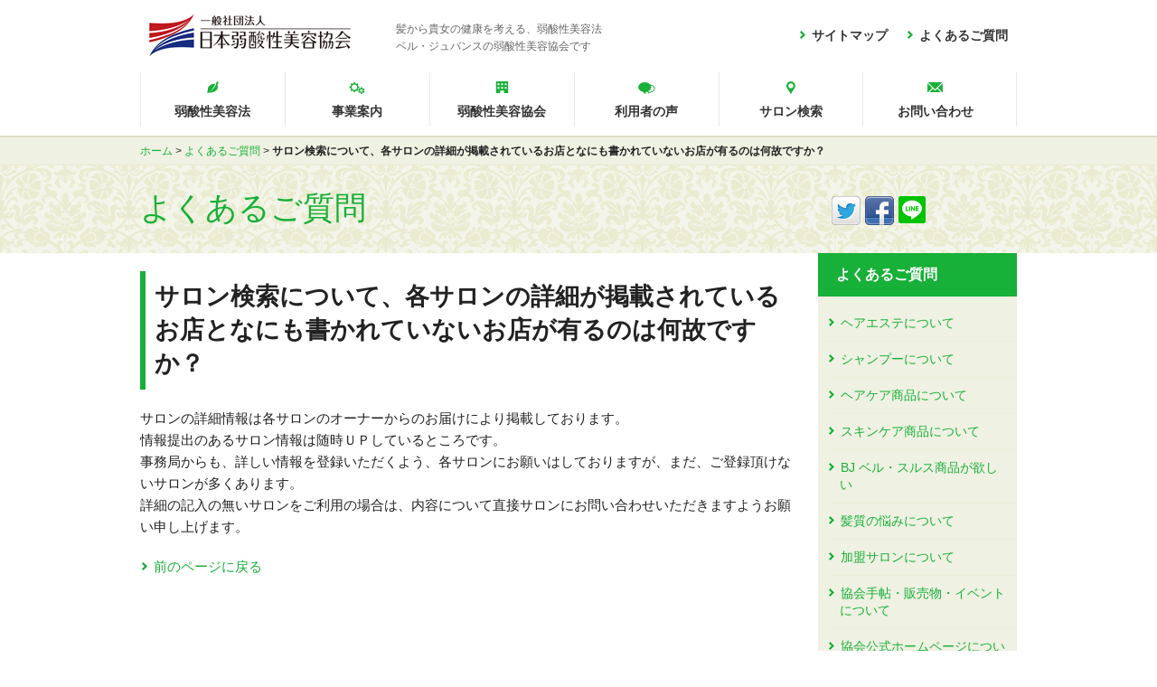

--- FILE ---
content_type: text/html
request_url: https://jakusan.net/faq/faq035.html
body_size: 11026
content:
<?xml version="1.0" encoding="UTF-8"?>
<!DOCTYPE html PUBLIC "-//W3C//DTD XHTML 1.0 Transitional//EN" "http://www.w3.org/TR/xhtml1/DTD/xhtml1-transitional.dtd">
<html xmlns="http://www.w3.org/1999/xhtml" lang="ja" xml:lang="ja">

<head>
<meta http-equiv="content-type" content="text/html; charset=utf-8" />
<title>サロン検索について、各サロンの詳細が掲載されているお店となにも書かれていないお店が有るのは何故ですか？｜よくあるご質問｜日本弱酸性美容協会</title>
<meta name="description" content="「サロン検索について、各サロンの詳細が掲載されているお店となにも書かれていないお店が有るのは何故ですか？」のご紹介ページです。ベルジュバンスは全国の美容室でお客様に喜ばれ信頼を頂いている、世界で唯一の弱酸性美容法です。" />
<meta name="keywords" content="よくあるご質問,弱酸性,美容法,ベルジュバンス,ヘアエステ,シャンプー,パーマ" />
<meta name="viewport" content="width=device-width" />
<link rel="stylesheet" href="/shared/css/normalize.css" type="text/css" media="screen,print" />
<link rel="stylesheet" href="/shared/css/foundation.min.css" type="text/css" media="screen" />
<link rel="stylesheet" href="/shared/css/import.css" type="text/css" media="screen,print" />
<link rel="stylesheet" href="/shared/css/print.css" type="text/css" media="print" />

<!--[if lt IE 9]>
<![endif]-->

<!--[if lt IE 8]>
<![endif]-->

<script src="/shared/js/vendor/modernizr.js"></script>

</head>
<body id="faq">

<div class="container">

<!-- header start-->
<div class="row">
<div class="columns medium-12">
<div id="header">
<p class="logo"><a href="/"><img src="/shared/images/logo.gif" width="223" height="48" alt="日本弱酸性美容協会" /></a></p>
<p class="catch">髪から貴女の健康を考える、弱酸性美容法<br />
ベル・ジュバンスの弱酸性美容協会です</p>
<ul id="subnavi">
<li><a href="/sitemap/">サイトマップ</a></li>
<li><a href="/faq/">よくあるご質問</a></li>
</ul>
</div><!-- #header -->
</div><!-- columns -->
</div><!-- row -->
<!-- header end -->

<div class="row">
<div class="columns medium-12">

<!-- globalnavi start-->
<div id="globalnavi">
<ul>
<li itemprop="name" class="beauty"><a itemprop="url" href="/beauty/">弱酸性美容法</a></li>
<li itemprop="name" class="business"><a itemprop="url" href="/business/">事業案内</a></li>
<li itemprop="name" class="about"><a itemprop="url" href="/about/">弱酸性美容協会</a></li>
<li itemprop="name" class="voice"><a itemprop="url" href="/voice/">利用者の声</a></li>
<li itemprop="name" class="salon"><a itemprop="url" href="/salon_search/">サロン検索</a></li>
<li itemprop="name" class="contact"><a itemprop="url" href="/contact/">お問い合わせ</a></li>
</ul>
</div><!-- #globalnavi -->
<!-- globalnavi end -->

<div class="topicPath" itemprop="breadcrumb">
<a href="/">ホーム</a> &gt; <a href="/faq/">よくあるご質問</a> &gt; <em>サロン検索について、各サロンの詳細が掲載されているお店となにも書かれていないお店が有るのは何故ですか？</em>
</div><!-- topicPath -->
</div><!-- columns -->
</div><!-- row -->

<div class="row">
<div class="columns medium-9">
<div class="titleArea">
<p class="tit">よくあるご質問</p>
</div><!-- titleArea -->
</div><!-- columns -->

<div class="columns medium-3">

<!-- sns_button start-->
<div class="ninja_onebutton">
<script type="text/javascript">
//<![CDATA[
(function(d){
if(typeof(window.NINJA_CO_JP_ONETAG_BUTTON_f984ebdfa0c5129047b965651af1c8e7)=='undefined'){
    document.write("<sc"+"ript type='text\/javascript' src='//omt.shinobi.jp\/b\/f984ebdfa0c5129047b965651af1c8e7'><\/sc"+"ript>");
}else{
    window.NINJA_CO_JP_ONETAG_BUTTON_f984ebdfa0c5129047b965651af1c8e7.ONETAGButton_Load();}
})(document);
//]]>
</script><span class="ninja_onebutton_hidden" style="display:none;"></span><span style="display:none;" class="ninja_onebutton_hidden"></span>
</div>
<!-- sns_button end -->

</div><!-- columns -->
</div><!-- row -->

<div class="row main">
<div class="columns medium-9 contentsArea">

<h1 class="tit02">サロン検索について、各サロンの詳細が掲載されているお店となにも書かれていないお店が有るのは何故ですか？</h1>
<p>サロンの詳細情報は各サロンのオーナーからのお届けにより掲載しております。<br />
情報提出のあるサロン情報は随時ＵＰしているところです。<br />
事務局からも、詳しい情報を登録いただくよう、各サロンにお願いはしておりますが、まだ、ご登録頂けないサロンが多くあります。<br />
詳細の記入の無いサロンをご利用の場合は、内容について直接サロンにお問い合わせいただきますようお願い申し上げます。</p>

<p><a href="javascript:history.back();" class="linkMark01">前のページに戻る</a></p>


</div><!-- columns -->

<div class="columns medium-3">
<!-- sideMenu start-->
<div id="sideMenu">
<h2 class="titSide01"><a href="/faq/">よくあるご質問</a></h2>
<ul>
<li><a href="/faq/index.html#faq01">ヘアエステについて</a></li>
<li><a href="/faq/index.html#faq02">シャンプーについて</a></li>
<li><a href="/faq/index.html#faq03">ヘアケア商品について</a></li>
<li><a href="/faq/index.html#faq04">スキンケア商品について</a></li>
<li><a href="/faq/index.html#faq05">BJ ベル・スルス商品が欲しい</a></li>
<li><a href="/faq/index.html#faq06">髪質の悩みについて</a></li>
<li><a href="/faq/index.html#faq07">加盟サロンについて</a></li>
<li><a href="/faq/index.html#faq08">協会手帖・販売物・イベントについて</a></li>
<li><a href="/faq/index.html#faq09">協会公式ホームページについて</a></li>
<li><a href="/faq/index.html#faq10">ベル・ジュバンス弱酸性美容法全般について</a></li>
<li><a href="/faq/index.html#faq11">日本弱酸性美容協会の加入について</a></li>
<li><a href="/faq/index.html#faq12">SG会員について</a></li>
<li><a href="/faq/index.html#faq13">ホームページ登録用紙について</a></li>
</ul>
</div><!-- sideMenu -->
<!-- sideMenu end -->
</div><!-- columns -->
</div><!-- row -->


<!-- footer start-->
<div id="footerNavi">
  <div class="row">
    <div class="columns medium-2">
      <ul>
        <li>
          <a href="/beauty/">弱酸性美容法</a>
          <ul>
            <li>
              <a href="/beauty/hair-aesthe01.html"
                >弱酸性ヘアエステであなたのお悩み解決</a
              >
            </li>
            <li>
              <a href="/beauty/hair-aesthe02.html"
                >名誉教授も認めたベル・ジュバンス弱酸性美容法！！</a
              >
            </li>
            <li><a href="/beauty/yamazaki.html">山﨑伊久江とは</a></li>
          </ul>
        </li>
      </ul>
    </div>
    <!-- columns -->
    <div class="columns medium-4">
      <ul>
        <li>
          <a href="/business/">事業案内</a>
          <ul class="business">
            <li><a href="/business/books.html">協会発行情報誌</a></li>
            <li><a href="/business/lectures.html">講演会・シンポジウム</a></li>
            <li><a href="/business/event.html">コンテスト及びイベント</a></li>
            <li><a href="/business/books/">書籍のご案内</a></li>
            <li><a href="/business/eco/">環境への取り組み</a></li>
            <li><a href="/business/welfare.html">社会福祉事業</a></li>
            <li><a href="/business/poster.html">ポスター類制作</a></li>
            <li><a href="/business/sg_members.html">SG会員サービス</a></li>
            <li><a href="/business/magazine.html">会報誌の発行</a></li>
            <li><a href="/business/sales.html">文具の販売</a></li>
            <li><a href="/business/branch_events.html">支部主催の行事</a></li>
          </ul>
        </li>
      </ul>
    </div>
    <!-- columns -->

    <div class="columns medium-2">
      <ul>
        <li>
          <a href="/about/">弱酸性美容協会</a>
          <ul>
            <li><a href="/about/data.html">協会概要</a></li>
            <li><a href="/about/history.html">協会のプロフィール</a></li>
            <li><a href="/about/message.html">協会代表よりご挨拶</a></li>
          </ul>
        </li>
      </ul>
    </div>
    <!-- columns -->

    <div class="columns medium-2">
      <ul>
        <li>
          <a href="/voice/">利用者の声</a>
          <ul>
            <li><a href="/voice/salon_owner.html">サロン経営者様の声</a></li>
            <li><a href="/voice/user.html">お客様の声</a></li>
          </ul>
        </li>
      </ul>
    </div>
    <!-- columns -->

    <div class="columns medium-2">
      <ul>
        <li><a href="/salon_search/">サロン検索</a></li>
        <li><a href="/contact/">お問い合わせ</a></li>
        <li><a href="/community/">コミュニティ</a></li>
        <li><a href="/sitemap/">サイトマップ</a></li>
        <li><a href="/faq/">よくあるご質問</a></li>
      </ul>
    </div>
    <!-- columns -->
  </div>
  <!-- row -->
</div>
<!-- #footerNavi -->

<div class="row">
  <div class="columns medium-12">
    <div id="footerMenu">
      <ul>
        <li><a href="/words/">用語集</a></li>
        <li><a href="/requirements/">動作環境</a></li>
        <li><a href="/privacy/">プライバシーポリシー</a></li>
        <li><a href="/link/">リンク集</a></li>
        <li><a href="/application/">申込書関連</a></li>
        <li><a href="/member/">会員専用</a></li>
      </ul>
    </div>
    <p id="copyright">
      Copyright（C）Jakusansei Biyou Kyoukai. All right reserved.
    </p>
  </div>
  <!-- columns -->
</div>
<!-- row -->

<!-- footer end -->


</div><!-- container -->
<script src="/shared/js/vendor/jquery.js"></script>
<script src="/shared/js/foundation.min.js"></script>
<script>
 $(document).fiundation();
</script>
<script type="text/javascript" src="/shared/js/script.js"></script>
<!-- Google Tag Manager -->
<noscript><iframe src="//www.googletagmanager.com/ns.html?id=GTM-W7MH2J"
height="0" width="0" style="display:none;visibility:hidden"></iframe></noscript>
<script>(function(w,d,s,l,i){w[l]=w[l]||[];w[l].push({'gtm.start':
new Date().getTime(),event:'gtm.js'});var f=d.getElementsByTagName(s)[0],
j=d.createElement(s),dl=l!='dataLayer'?'&l='+l:'';j.async=true;j.src=
'//www.googletagmanager.com/gtm.js?id='+i+dl;f.parentNode.insertBefore(j,f);
})(window,document,'script','dataLayer','GTM-W7MH2J');</script>
<!-- End Google Tag Manager -->

</body>
</html>


--- FILE ---
content_type: text/css
request_url: https://jakusan.net/shared/css/import.css
body_size: 216
content:
@charset "UTF-8";

/* ----------------------------------------------------------------
	01. Import CSS Files
----------------------------------------------------------------- */

@import "/shared/css/base.css";
@import "/shared/css/iconvault-preview.css";
@import "/shared/css/mod.css";


--- FILE ---
content_type: text/css
request_url: https://jakusan.net/shared/css/base.css
body_size: 9574
content:
@charset "UTF-8";

/* ----------------------------------------------------------------
	01. bace CSS
----------------------------------------------------------------- */
html {
  height: 100%;
}
* {
  -webkit-box-sizing: border-box;
  -moz-box-sizing: border-box;
  -o-box-sizing: border-box;
  -ms-box-sizing: border-box;
  box-sizing: border-box;
  line-height: 1.4;
}

@-ms-viewport {
  width: device-width;
}

body {
  font-family: /*Verdana,Arial,*/ "メイリオ", Meiryo, "ヒラギノ角ゴPro W3",
    "Hiragino Kaku Gothic Pro", "ＭＳ Ｐゴシック", sans-serif;
  background: url(/shared/images/img_background.gif) top repeat-x;
  height: 100%;
}

form {
  margin: 0;
  padding: 0;
}

a {
  color: #17b038;
}
a:hover {
  color: #ff6600;
  text-decoration: underline;
  text-underline-position: below;
}

body#beauty #globalnavi li.beauty a {
  color: #17b038;
  border-bottom: 4px solid #17b038;
}

body#business #globalnavi li.business a {
  color: #17b038;
  border-bottom: 4px solid #17b038;
}

body#about #globalnavi li.about a {
  color: #17b038;
  border-bottom: 4px solid #17b038;
}

body#voice #globalnavi li.voice a {
  color: #17b038;
  border-bottom: 4px solid #17b038;
}

body#salon #globalnavi li.salon a {
  color: #17b038;
  border-bottom: 4px solid #17b038;
}

body#contact #globalnavi li.contact a {
  color: #17b038;
  border-bottom: 4px solid #17b038;
}

.row.main {
  overflow: hidden;
}

/* ----------------------------------------------------------------
	02. header CSS
----------------------------------------------------------------- */

#header {
  height: 80px;
}

#header p.logo {
  float: left;
  width: 223px;
  margin: 15px 50px 17px 10px;
}

#header p.logo a {
  border: 0px;
  text-decoration: none;
}

#header p.catch {
  float: left;
  font-size: 12px;
  width: 250px;
  margin: 23px 10px 0 0;
  color: #666;
}

ul#subnavi {
  float: right;
  margin: 20px 0 0 0;
  padding: 0;
  list-style: none;
}

#subnavi li a {
  display: block;
  padding: 10px;
  color: #333;
  font-size: 14px;
  font-weight: bold;
  text-decoration: none;
}

#subnavi li a:before {
  left: 5px;
  top: 50%;
  content: url(/shared/images/icon_arrow.png);
}

#subnavi li {
  float: left;
}

#subnavi ul:after {
  content: "";
  display: block;
  clear: both;
}

#subnavi a:hover {
  color: #17b038;
}

#subnavi ul {
  *zoom: 1;
}

/* ----------------------------------------------------------------
	03. globalnavi CSS
----------------------------------------------------------------- */

#globalnavi {
  min-height: 72px;
}

#globalnavi ul {
  margin: 0;
  padding: 0;
  list-style: none;
  border-right: 1px solid #e9e9e9;
}

#globalnavi li {
  height: 60px;
  width: 16.5%;
  border-left: 1px solid #e9e9e9;
}

#globalnavi li a {
  display: block;
  padding: 36px 10px 10px 10px;
  min-height: 72px;
  font-size: 14px;
  font-weight: bold;
  color: #333;
  line-height: 1;
  text-align: center;
  text-decoration: none;
  transition-property: border-bottom 0px;
  transition-duration: 0.2s;
  transition-timing-function: ease-in-out;
}

#globalnavi li a:hover {
  color: #17b038;
  border-bottom: 4px solid #17b038;
}

#globalnavi li.beauty a {
  background: url(/shared/images/icon01.png) 50% 7px no-repeat;
}

#globalnavi li.business a {
  background: url(/shared/images/icon02.png) 50% 7px no-repeat;
}

#globalnavi li.about a {
  background: url(/shared/images/icon03.png) 50% 7px no-repeat;
}

#globalnavi li.voice a {
  background: url(/shared/images/icon04.png) 50% 7px no-repeat;
}

#globalnavi li.salon a {
  background: url(/shared/images/icon05.png) 50% 7px no-repeat;
}

#globalnavi li.contact a {
  background: url(/shared/images/icon06.png) 50% 7px no-repeat;
}

#globalnavi li {
  float: left;
}

#globalnavi ul:after {
  content: "";
  display: block;
  clear: both;
}

#globalnavi ul {
  *zoom: 1;
}

/* ----------------------------------------------------------------
	04. topicPath CSS
----------------------------------------------------------------- */

.topicPath {
  height: 30px;
  padding-top: 7px;
  font-size: 12px;
}

/* ----------------------------------------------------------------
	05. side CSS
----------------------------------------------------------------- */

#sideMenu {
  background-color: #eff1e2;
  height: 100%;
  min-height: 100%;
  border-bottom: 1px solid #eff1e2;
  padding-bottom: 32768px;
  margin-bottom: -32768px;
}

body > #sideMenu {
  height: auto;
}

#sideMenu .titSide01 {
  font-family: /*Verdana,Arial,*/ "メイリオ", Meiryo, "ヒラギノ角ゴPro W3",
    "Hiragino Kaku Gothic Pro", "ＭＳ Ｐゴシック", sans-serif;
  background: #17b038;
}

#sideMenu .titSide01,
#sideMenu .titSide01 a {
  font-size: 16px;
  font-weight: bold;
  color: #fff;
  padding: 13px 10px;
  margin-bottom: 10px;
}

#sideMenu .titSide02 {
  font-family: /*Verdana,Arial,*/ "メイリオ", Meiryo, "ヒラギノ角ゴPro W3",
    "Hiragino Kaku Gothic Pro", "ＭＳ Ｐゴシック", sans-serif;
  font-size: 18px;
  font-weight: bold;
  padding: 13px 10px;
  margin-bottom: 20px;
  border-left: 6px solid #17b038;
}

#sideMenu ul {
  font-size: 14px;
  list-style: none;
  padding: 0;
  margin: 0 0 20px 0;
}
#sideMenu ul ul {
  margin: 0;
  padding: 0;
}

#sideMenu li {
  display: block;
  margin-left: 10px;
  padding: 10px;
  border-bottom: 1px solid #eeefd9;
  text-indent: -1em;
  padding-left: 1em;
}
#sideMenu li li {
  border-bottom: 0px;
  padding: 5px 0px;
}
#sideMenu li li:before {
  content: ;
  border-top: 0px;
}

#sideMenu li a:hover {
  color: #ff6600;
}

#sideMenu li a:before {
  left: 0px;
  top: 50%;
  content: url(/shared/images/icon_arrow.png);
}

#sideMenu li li a:before {
  left: 0px;
  top: 50%;
  content: url(/shared/images/icon_arrow_s.png);
}

#sideMenu .selSide {
  width: 85%;
  text-align: center;
  margin: 0 15px 15px 15px;
}

#sideMenu .inpSide {
  width: 50%;
  display: inline;
  margin-left: 15px;
  margin-bottom: 10px;
}

#sideMenu .btnSide {
  width: 30%;
  height: 38px;
  padding: 0;
  margin-left: 10px;
  margin-bottom: 10px;
  font-family: "メイリオ", Meiryo, "ヒラギノ角ゴPro W3",
    "Hiragino Kaku Gothic Pro", "ＭＳ Ｐゴシック", sans-serif;
}

.salonIndexNavi li {
  width: 45%;
  float: left;
  margin-left: 10px;
  padding: 10px;
  /*border-bottom:1px solid #eeefd9;*/
  text-indent: -1em;
  padding-left: 1em;
}

.salonIndexNavi ul:after {
  content: "";
  display: block;
  clear: both;
}

.salonIndexNavi ul {
  *zoom: 1;
}

/* ----------------------------------------------------------------
	06. footer CSS
----------------------------------------------------------------- */

#footerNavi {
  background-color: #026216;
  padding: 20px 0;
}

#footerNavi ul,
#footerNavi ul * {
  padding: 0;
  margin: 0;
}
#footerNavi ul ul {
  margin-top: 0.3em;
}

#footerNavi ul {
  list-style: none;
  font-size: 0.8rem;
}

#footerNavi li {
  margin-bottom: 0.5em;
}

#footerNavi li {
  text-indent: -1.5em;
  padding-left: 1.5em;
}

#footerNavi li a {
  padding-left: 0px;
  display: block;
  color: #c6e7cd;
}

#footerNavi li a:hover {
  color: #ff6600;
}

#footerNavi li a:before {
  left: 0px;
  top: 50%;
  content: url(/shared/images/icon_arrow_f.png);
}

#footerNavi li li {
  text-indent: -1em;
  padding-left: 0.5em;
  margin-bottom: 0.5em;
}

#footerNavi li li a:before {
  left: 0px;
  top: 50%;
  content: url(/shared/images/icon_arrow_s_f.png);
}

#footerNavi li ul.business li {
  float: left;
  width: 50%;
}

#footerMenu li {
  float: left;
  font-weight: bold;
  margin-right: 15px;
  font-size: 0.9em;
}

#footerMenu ul {
  *zoom: 1;
  list-style: none;
}

#footerMenu li a {
  color: #333;
}

#footerMenu li a:hover {
  color: #17b038;
}

#footerMenu li a:before {
  left: 5px;
  top: 50%;
  content: url(/shared/images/icon_arrow.png);
}

#copyright {
  color: #999;
  font-size: 11px;
  float: right;
  width: 400px;
  text-align: right;
}

/* ----------------------------------------------------------------
	07. media CSS
----------------------------------------------------------------- */

@media (max-width: 992px) {
  #header p.catch {
    display: none;
  }

  .ninja_onebutton {
    text-indent: -5%;
  }
}

@media (max-width: 692px) {
  body {
    background: none;
  }

  #header p.logo {
    float: none;
    width: 100%;
    margin: 10px 0 20px 0;
    text-align: center;
  }

  ul#subnavi,
  .topicPath {
    display: none;
  }

  #globalnavi {
    min-height: 72px;
  }

  #globalnavi ul {
    margin: 0;
    padding: 0;
    list-style: none;
    border-right: none;
  }

  #globalnavi li {
    float: left;
    height: 60px;
    width: 49%;
    border-left: none;
    display: block;
    margin: 1px;
    border: 1px solid #999;
  }

  #globalnavi li a {
    padding: 30px 10px 10px 10px;
    min-height: 50px;
    font-size: 14px;
    font-weight: bold;
    color: #333;
    line-height: 1;
    text-align: center;
    text-decoration: none;
    transition-property: border-bottom 0px;
    transition-duration: 0.2s;
    transition-timing-function: ease-in-out;
  }

  #globalnavi li a:hover {
    color: #17b038;
    border-bottom: 4px solid #17b038;
  }

  #copyright {
    font-size: 11px;
    width: 100%;
  }
}

@media screen and (min-width: 980px) {
  /* 980px以上用（PC用）の記述 */
}
@media screen and (min-width: 768px) and (max-width: 979px) {
  /* 768px - 979px用（タブレット用）の記述 */
}
@media screen and (min-width: 480px) and (max-width: 767px) {
  /* 480px - 767px用（タブレット／スマートフォン用）の記述 */
}
@media screen and (max-width: 479px) {
  /* 479px以下用（スマートフォン用）の記述 */
}


--- FILE ---
content_type: text/css
request_url: https://jakusan.net/shared/css/iconvault-preview.css
body_size: 1245
content:
/*
 * Created with iconvau.lt
 */

@font-face {
  font-family: "iconvault";
  src: url("/shared/font/iconvault_015c3d51458fabd3d7f0649623ea90d9.eot");
  src: url("/shared/font/iconvault_015c3d51458fabd3d7f0649623ea90d9.eot?#iefix") format("embedded-opentype"),
       url("/shared/font/iconvault_015c3d51458fabd3d7f0649623ea90d9.woff") format("woff"),
       url("/shared/font/iconvault_015c3d51458fabd3d7f0649623ea90d9.ttf") format("truetype"),
       url("/shared/font/iconvault_015c3d51458fabd3d7f0649623ea90d9.svg#iconvault") format("svg");
  font-weight: normal;
  font-style: normal;
}

.icon-arrow2:before,
.icon-mail:before,
.icon-leaf:before,
.icon-corporate:before,
.icon-voice:before,
.icon-arrow1:before,
.icon-map:before,
.icon-products:before {
  font-family: "iconvault";
  font-style: normal;
  font-weight: normal;
  font-variant: normal;
  text-transform: none;
  line-height: 1;
  -webkit-font-smoothing: antialiased;
  display: inline-block;
  text-decoration: inherit;
}

.icon-arrow2:before { content: "\f100"; }
.icon-mail:before { content: "\f101"; }
.icon-leaf:before { content: "\f102"; }
.icon-corporate:before { content: "\f103"; }
.icon-voice:before { content: "\f104"; }
.icon-arrow1:before { content: "\f105"; }
.icon-map:before { content: "\f106"; }
.icon-products:before { content: "\f107"; }

--- FILE ---
content_type: text/css
request_url: https://jakusan.net/shared/css/mod.css
body_size: 34699
content:
@charset "UTF-8";

/* ----------------------------------------------------------------
	01. title CSS
----------------------------------------------------------------- */

.titleArea {
  height: 95px;
  padding-top: 20px;
}

.titleArea h1 {
  font-size: 35px;
  color: #17b038;
  font-family: /*Verdana,Arial,*/ "メイリオ", Meiryo, "ヒラギノ角ゴPro W3",
    "Hiragino Kaku Gothic Pro", "ＭＳ Ｐゴシック", sans-serif;
}

.titleArea p.tit {
  font-size: 35px;
  color: #17b038;
  margin-bottom: 0;
}

body.salonData .titleArea h1 {
  margin-right: 200px;
  font-size: 35px;
  color: #17b038;
}

.ninja_onebutton {
  margin-top: 35px;
  padding-left: 15px;
}

.contentsArea {
  padding-top: 20px;
}

.tit02 {
  font-size: 26.5px;
  font-weight: bold;
  border-left: 6px solid #17b038;
  padding: 10px;
  margin-bottom: 20px;
}

.tit03 {
  font-size: 23px;
  font-weight: bold;
  border-bottom: 2px solid #17b038;
  margin-bottom: 20px;
}

.tit04 {
  font-size: 18px;
  font-weight: bold;
  border-left: 4px solid #17b038;
  padding: 5px 10px;
  margin-bottom: 20px;
  font-family: "メイリオ", Meiryo, "ヒラギノ角ゴPro W3",
    "Hiragino Kaku Gothic Pro", "ＭＳ Ｐゴシック", sans-serif;
}

.tit05 {
  font-size: 18px;
  font-weight: bold;
  margin-bottom: 20px;
  font-family: "メイリオ", Meiryo, "ヒラギノ角ゴPro W3",
    "Hiragino Kaku Gothic Pro", "ＭＳ Ｐゴシック", sans-serif;
}

/* ----------------------------------------------------------------
	02. link CSS
----------------------------------------------------------------- */

a.linkMark01 {
  display: block;
  text-indent: -1em;
  padding-left: 1em;
}
a.linkMark01:hover,
.linkMark01 a:hover {
  color: #ff6600;
}

a.linkMark01:before,
.linkMark01 a:before,
.linkList01 li a:before,
.linkList02 li a:before {
  left: 0px;
  top: 50%;
  content: url(/shared/images/icon_arrow.png);
}

.linkList01 {
  font-size: 0.95rem;
  list-style: none;
  margin: 0 0 10px 0;
  padding: 0;
}
.linkList01 li {
  padding: 3px 0;
  text-indent: -1em;
  padding-left: 1em;
}

.linkList02 {
  font-size: 0.95rem;
  list-style: none;
  margin: 0 0 20px 0;
  padding: 0;
}
.linkList02 li {
  padding: 3px 0;
  display: block;
  float: left;
  width: 50%;
  text-indent: -1em;
  padding-left: 1em;
}

.linkList02:after {
  content: "";
  display: block;
  clear: both;
}

.linkList02 {
  *zoom: 1;
}

.btnNormal,
.btnColor01,
.btnColor02,
.btnColor03,
.btnColor04,
.btnColor05 {
  border-style: solid;
  border-width: 0px;
  cursor: pointer;
  font-weight: normal;
  line-height: normal;
  margin: 0 0 1.25rem;
  position: relative;
  text-decoration: none;
  text-align: center;
  -webkit-appearance: none;
  -webkit-border-radius: 3px;
  display: inline-block;
  padding-top: 1.0625rem;
  padding-right: 2rem;
  padding-bottom: 0.7625rem;
  padding-left: 2rem;
  font-size: 1rem;
  border-radius: 3px;
  transition: background-color 200ms ease-out;
  color: #fff;
}
.btnNormal:hover,
.btnNormal:focus {
  background-color: #026216;
  box-shadow: 0px 3px #026216;
  color: #fff;
  text-decoration: none;
}

.btnNormal {
  background-color: #17b038;
  border-color: #026216;
  box-shadow: 0px 3px #026216;
}
.btnNormal:hover,
.btnnormal:focus {
  background-color: #026216;
  box-shadow: 0px 3px #026216;
  color: #fff;
  text-decoration: none;
}

.btnColor01 {
  background-color: #17b038;
  border-color: #026216;
  box-shadow: 0px 3px #026216;
}
.btnColor01:hover,
.btnColor01:focus {
  background-color: #026216;
  box-shadow: 0px 3px #026216;
  color: #fff;
  text-decoration: none;
}
.btnColor02 {
  background-color: #00a2ff;
  border-color: #0069a5;
  box-shadow: 0px 3px #0069a5;
}
.btnColor02:hover,
.btnColor02:focus {
  background-color: #0069a5;
  box-shadow: 0px 3px #0069a5;
  color: #fff;
  text-decoration: none;
}
.btnColor03 {
  background-color: #fa6865;
  border-color: #cc4d4a;
  box-shadow: 0px 3px #cc4d4a;
}
.btnColor03:hover,
.btnColor03:focus {
  background-color: #cc4d4a;
  box-shadow: 0px 3px #cc4d4a;
  color: #fff;
  text-decoration: none;
}
.btnColor04 {
  background-color: #ff9908;
  border-color: #ab6604;
  box-shadow: 0px 3px #ab6604;
}
.btnColor04:hover,
.btnColor04:focus {
  background-color: #ab6604;
  box-shadow: 0px 3px #ab6604;
  color: #fff;
  text-decoration: none;
}
.btnColor05 {
  background-color: #dfc200;
  border-color: #958200;
  box-shadow: 0px 3px #958200;
}
.btnColor05:hover,
.btnColor05:focus {
  background-color: #958200;
  box-shadow: 0px 3px #958200;
  color: #fff;
  text-decoration: none;
}

.btnNormal:before,
.btnColor01:before,
.btnColor02:before,
.btnColor03:before,
.btnColor04:before,
.btnColor05:before {
  font-family: "iconvault";
  font-style: normal;
  font-weight: normal;
  font-variant: normal;
  text-transform: none;
  line-height: 1;
  -webkit-font-smoothing: antialiased;
  display: inline-block;
  text-decoration: inherit;
}

.btnNormal:before,
.btnColor01:before,
.btnColor02:before,
.btnColor03:before,
.btnColor04:before,
.btnColor05:before {
  content: "\f105";
}

.btnColor01:after,
.btnColor02:after,
.btnColor03:after,
.btnColor04:after,
.btnColor05:after {
  content: " [PDF]";
}

.imgBlock {
  width: 100%;
}

.imgBlock ul {
  list-style-type: none;
  margin: 0 0 10px 0;
  padding: 0;
}
.imgBlock li {
  margin: 0 20px 1em 0;
  float: left;
}
.imgBlock li img {
  max-width: 100%;
  height: auto;
  border: 1px solid #ccc;
}

* html ul li {
  /*ieのfloatバグ回避の為*/
  margin-left: 1px;
}

.imgBlock ul:after {
  content: "";
  display: block;
  clear: both;
}

div.heightLine-1 {
  border: 1px solid #e3e3e3;
  margin-bottom: 20px;
}

div.heightLine-1 a {
  display: block;
  padding: 1px;
}

div.heightLine-1 a:hover {
  text-decoration: none;
}

div.heightLine-1 p {
  margin-bottom: 5px;
}

div.heightLine-1 dl {
  padding: 0;
  margin: 0;
}

div.heightLine-1 dl dt {
  padding: 0 5px;
  margin: 0;
}
div.heightLine-1 dl dt:hover {
  text-decoration: underline;
  text-underline-position: below;
}

div.heightLine-1 dl dd {
  padding: 5px 5px 10px 5px;
  color: #333;
  margin: 0;
  font-size: 95%;
}

div.heightLine-2 {
  border: 1px solid #e3e3e3;
  margin-bottom: 20px;
  padding: 10px;
}

div.heightLine-2 p {
  margin-bottom: 10px;
}
div.heightLine-2 p.text {
  border-bottom: 100px splid #999;
  font-size: 95%;
}
div.heightLine-2 a {
  display: block;
  margin-bottom: 10px;
  border-bottom: 1px solid transparent;
}

.pagetop {
  /*cursor: pointer;*/
  font-size: 0.85rem;
  text-align: right;
}

.pagetop:before {
  content: "▲ ";
  font-size: 0.85rem;
  color: #17b038;
}
.pagetop:hover {
  color: #ff6600;
  /*text-decoration: underline;
text-underline-position: below;*/
}

/* ----------------------------------------------------------------
	03. txt CSS
----------------------------------------------------------------- */

p {
  font-size: 0.95rem;
}

.layRight {
  text-align: right;
}

.layCenter {
  text-align: center;
}

strong {
  font-weight: bold;
  color: #ff0000;
}

em {
  font-style: normal;
  font-weight: bold;
}

em.focus {
  font-style: normal;
  font-weight: bold;
  color: #ff6600;
}

em.focus2 {
  font-style: normal;
  font-weight: bold;
  color: #17b038;
}

.txtL {
  font-size: 160%;
}

.txtS {
  font-size: 70%;
}

span.small {
  font-size: 70%;
}
span.large {
  font-size: 160%;
}

.tel {
  font-size: 180%;
  font-weight: bold;
}

/* ----------------------------------------------------------------
	04. layout CSS
----------------------------------------------------------------- */

.layImgR01,
.layImgR02,
.layImgR03,
.layImgL01,
.layImgL02,
.layImgL03 {
  margin-bottom: 20px;
}

.layImgR01 .img {
  max-width: 20%;
  float: right;
  padding-left: 10px;
  height: auto;
}

.layImgR01 .txt {
  margin: 0 20% 0 0;
}

.layImgR02 .img {
  max-width: 40%;
  float: right;
  padding-left: 10px;
  height: auto;
}

.layImgR02 .txt {
  margin: 0 40% 0 0;
}

.layImgR03 .img {
  max-width: 30%;
  float: right;
  padding-left: 10px;
  height: auto;
}

.layImgR03 .txt {
  margin: 0 30% 0 0;
}

.layImgL01 .img {
  max-width: 20%;
  float: left;
  padding-right: 10px;
  height: auto;
}

.layImgL01 .txt {
  margin: 0 0 0 20%;
}

.layImgL02 .img {
  max-width: 40%;
  float: left;
  padding-right: 10px;
  height: auto;
}

.layImgL02 .txt {
  margin: 0 0 0 40%;
}

.layImgL03 .img {
  max-width: 30%;
  float: left;
  padding-right: 10px;
  height: auto;
}

.layImgL02 .txt {
  margin: 0 0 0 30%;
}

.layImgR01:after,
.layImgR02:after,
.layImgR03:after,
.layImgL01:after,
.layImgL02:after,
.layImgL03:after {
  content: "";
  display: block;
  clear: both;
}

.layImgR01,
.layImgR02,
.layImgR03,
.layImgL01,
.layImgL02,
.layImgL03 {
  *zoom: 1;
}

/* ----------------------------------------------------------------
	05. box CSS
----------------------------------------------------------------- */

.box01 {
  padding: 10px;
  background: #eee;
  border: 1px solid #e6e6e6;
  margin-bottom: 20px;
}

.box02 {
  padding: 10px;
  background: #eff1e2;
  border: 1px solid #eceedf;
  margin-bottom: 20px;
}

.dlList,
.dlList * {
  margin: 0;
  padding: 0;
  font-size: 0.95rem;
}

.dlList {
  margin-bottom: 10px;
}

.dlList dt {
  font-size: 120%;
}
.dlList dd {
}

.dlList {
  margin-bottom: 10px;
}

/* ----------------------------------------------------------------
	06. list CSS
----------------------------------------------------------------- */

ul,
ol {
  font-size: 0.95rem;
}

ol.list_number02 {
  counter-reset: li; /* li のカウンタを 0 にセット */
  list-style: none;
}
ol.list_number02 li {
  text-indent: -1.4em;
}

.list_number02 li:before {
  counter-increment: li; /* li の数を一つずつ増加 */
  content: counter(li) " ) "; /* 数を表示 */
}

.list_number03 span {
  position: absolute;
  left: 9em;
  padding-right: 30%;
}
.list_number03 span {
  position: static;
  left: auto;
  padding-right: 0;
}

.notes01 {
  font-size: 0.85em;
  color: #666;
  list-style: none;
  margin: 0;
  padding: 0;
}

.notes01 li {
  text-indent: -2em;
  margin-left: 2em;
  font-size: 0.98em;
  margin-bottom: 10px;
}

.notes01 li:before {
  content: "\00203b\003000";
}

.notes02 {
  font-size: 0.85em;
  color: #666;
  list-style: none;
  text-indent: -2em;
  margin: 0 0 10px 2em;
  padding: 0;
}

.notes02:before {
  content: "\00203b\003000";
}

/* ----------------------------------------------------------------
	07. Table CSS
----------------------------------------------------------------- */

.table01,
.table01 th,
.table01 td {
  border: 1px solid #d4d4d4;
}

.table01 {
  margin-bottom: 20px;
}

.table01 th {
  background: #dff1b9;
}

table caption {
  text-align: left;
}
table caption.none {
  display: none;
}

table.table02,
table.table02 * {
  border: 0;
  padding: 0;
  margin: 0;
  background: none;
}

/* ----------------------------------------------------------------
	08. salon CSS
----------------------------------------------------------------- */

div.salonList * {
  margin: 0;
  padding: 0;
  list-style: none;
}

div.salonList div.salonArea {
  border-top: 6px solid #17b038;
  margin-bottom: 20px;
}

div.salonList dl {
  border-right: 1px solid #e3e3e3;
  border-left: 1px solid #e3e3e3;
  border-bottom: 1px solid #e3e3e3;
}

div.salonList dl dt {
  width: 100%;
  font-size: 22px;
  font-weight: bold;
  color: #17b038;
  padding: 20px 0 10px 0;
  margin-right: -200px;
  padding-right: 200px;
}

div.salonList dl dt:before {
  content: "\f105";
  margin-right: 10px;
  background: #17b038;
  color: #fff;
  font-family: "iconvault";
  font-size: 0.5em;
  font-style: normal;
  font-weight: normal;
  font-variant: normal;
  text-transform: none;
  line-height: 1;
  -webkit-font-smoothing: antialiased;
  display: inline-block;
  text-decoration: inherit;
  height: 32px;
  padding: 10px 2px;
  position: relative;
  top: -5px;
}

div.salonList dl dd {
  margin: 0 10px;
}

div.salonList dl dd.catch {
  font-size: 18px;
  color: #ff69b4;
  padding: 10px 15px 15px 15px;
}

div.salonList dl dd.salonData,
div.salonList dl dd.salonData2 {
  padding: 10px;
  border-bottom: 1px solid #e3e3e3;
}

div.salonList dl dd.salonData p.address {
  width: 100%;
  float: left;
  margin-right: -295px;
  padding-right: 295px;
}

div.salonList dl dd.salonData ul.contact {
  min-width: 295px;
  float: left;
  padding-left: 15px;
}

div.salonList dl dd.salonData ul li span {
  font-size: 0.95rem;
  font-weight: normal;
}

div.salonList dl dd.salonData2 li {
  width: 100%;
}

div.salonList dl dd.salonData2 li span {
  margin-right: 2em;
}
div.salonList dl dd.salonData2 li {
  text-indent: -7em;
  padding-left: 7em;
}

div.salonList dl dd ul.service,
body.salonData ul.service {
  margin: 10px;
}
div.salonList dl dd ul.service li,
body.salonData ul.service li {
  font-size: 0.7rem;
  display: block;
  float: left;
  margin: 0 10px 10px 0;
  padding: 5px;
  background: #dff1b9;
  border: 1px solid #dff1b9;
  border-radius: 3px;
}

div.salonList dl dd:after,
div.salonList dl dd ul.service:after,
body.salonData ul.service:after {
  content: "";
  display: block;
  clear: both;
}

div.salonList dl dd,
div.salonList dl dd ul.service,
body.salonData ul.service {
  *zoom: 1;
}

.special {
  position: absolute;
  right: 15px;
  top: 6px;
}
body.salonData .special {
  position: absolute;
  right: 15px;
  top: 0px;
}

.special p.flagSG,
.special p.flagCL {
  width: 84px;
  height: 73px;
  padding-top: 10px;
  position: relative;
  text-align: center;
  text-transform: uppercase;
  float: left;
  margin-left: 10px;
}

.special p.flagSG {
  background: #dbddcb;
}

.special p.flagCL {
  background: #dac573;
}

.special p.flagSG:after,
.special p.flagCL:after {
  content: "";
  position: absolute;
  left: 0;
  bottom: 0;
  width: 0;
  height: 0;
  border-bottom: 15px solid #fff;
  border-left: 42px solid transparent;
  border-right: 42px solid transparent;
}

body.salonData .special p.flagSG:after {
  bottom: -15px;
  border-bottom: 15px solid transparent;
  border-left: 42px solid #dbddcb;
  border-right: 42px solid #dbddcb;
}

body.salonData .special p.flagCL:after {
  bottom: -15px;
  border-bottom: 15px solid transparent;
  border-left: 42px solid #dac573;
  border-right: 42px solid #dac573;
}

.special p.flagSG span,
.special p.flagCL span {
  display: block;
  font-size: 8px;
  line-height: 1.2;
}

.special p.flagSG .tit,
.special p.flagCL .tit {
  display: block;
  font-size: 22px;
  font-weight: bold;
  line-height: 1;
}

div.section {
  margin-bottom: 30px;
}

body.salonData .contentsArea .catch {
  font-size: 140%;
  color: #ff69b4;
  margin-right: 215px;
  margin-top: 0;
}

body.salonData .contentsArea .ninja_onebutton {
  float: right;
  margin-top: 0;
}

.salonIndex {
  margin-right: 10%;
  float: left;
}

.totalNumber {
  margin-top: 35px;
}

.totalNumber p {
  text-align: right;
  font-size: 120%;
}

.totalNumber p span {
  font-weight: bold;
  font-size: 130%;
}

.salonTab ul#tab {
  zoom: 1;
  border-bottom: 3px solid #17b038;
  list-style: none;
  margin: 0 auto 20px auto;
  padding: 0;
}

.salonTab ul#tab:after {
  content: ".";
  display: block;
  height: 0px;
  clear: both;
  line-height: 0;
  visibility: hidden;
}

.salonTab ul#tab li {
  float: left;
  text-align: center;
  margin-right: 3px;
}

.salonTab ul#tab li:last-child {
  background: none;
}

.salonTab ul#tab li a {
  display: block;
  padding: /*8px 0*/ 20px 40px 17px 40px;
  text-decoration: none;
  color: #222;
  background: #dff1b9;
  border-radius: 5px 5px 0 0;
  font-size: 120%;
  font-weight: bold;
}

.salonTab ul#tab li a:hover {
  background: #17b038;
  color: #fff;
}

.salonTab ul#tab li.active,
.salonTab ul#tab li.active a,
.salonTab ul#tab li.active a:hover,
.salonTab ul#tab li.selected a {
  background: #17b038;
  color: #fff;
  border-radius: 5px 5px 0 0;
}

.salonTab #detail {
  clear: both;
  overflow: hidden;
  padding-top: 20px;
}

.salonTab .tabbox {
  display: none;
}
/*
body .salonTab #detail #tab1 map area {
cursor:pointer !important;
}*/

/*
.google-maps {
position: relative;
padding-bottom: 75%; // これが縦横比
height: 0;
overflow: hidden;
}
.google-maps iframe {
position: absolute;
top: 0;
left: 0;
width: 100% !important;
height: 100% !important;
}*/

.contentsArea form .selSide {
  width: 30%;
  display: inline;
  height: 40px;
  margin-right: 10px;
}

.contentsArea form .inpSide {
  width: 30%;
  display: inline;
  height: 40px;
  margin-right: 10px;
}

.contentsArea form .btnSide {
  width: 20%;
  display: inline;
  height: 40px;
  margin-top: 0;
  margin-right: 10px;
  padding-top: 0.6rem;
  padding-bottom: 0.5rem;
}

.salonTab #map_canvas {
  display: none;
}
.salonTab.gmArea #map_canvas {
  display: block;
}

/*--------------------------------------------------------------*/

/* ----------------------------------------------------------------
	09. comments CSS
----------------------------------------------------------------- */

#comments span {
  padding: 0;
  margin: 0;
  border: none;
}

#comments-content {
  margin-bottom: 30px;
}

#comments-content .comment {
  margin-bottom: 20px;
}

#comments .comment-header {
  background: #dff1b9;
  border-bottom: 1px solid #d4d4d4;
  padding: 10px;
}

#comments span.author {
  font-weight: bold;
}

#comments .comment-reply {
  border: 1px solid #e3e3e3;
  margin-bottom: 30px;
  margin-left: 20px;
}

#comments .comment-reply .comment-header {
  background: none;
  border: none;
  padding: 5px 10px 0 10px;
}

#comments .comment-content {
  padding: 10px 10px 0 10px;
}

#comments-open .tit03 {
  margin-bottom: 0;
}

#comments-open .comments-open-content {
  background: #eff1e2;
  padding: 20px;
}

#comments-open #comment-form-name label,
#comments-open #comment-form-email label {
  float: left;
  width: 9em;
}

#comments-open #comment-form-name input,
#comments-open #comment-form-email input {
  max-width: 60%;
}

#comments-open #comments-open-captcha input {
  width: 50%;
}

#comments-open #comment-form-name,
#comments-open #comment-form-email {
  padding: 10px 0;
  clear: both;
}

#comments-open #comments-open-captcha .label {
  background: none;
  padding: 0;
  margin: 0 0 10px 0;
  font-family: "メイリオ", Meiryo, "ヒラギノ角ゴPro W3",
    "Hiragino Kaku Gothic Pro", "ＭＳ Ｐゴシック", sans-serif;
  text-align: left;
  font-size: 0.95rem;
  color: #333;
  display: inline;
  white-space: normal;
}

#comments-open #comments-open-captcha .label label {
  display: inline;
}

#comments-open #comments-open-captcha img {
  margin-bottom: 10px;
}

#comments-open #comments-open-footer {
  border-top: 1px solid #d4d4d4;
  padding-top: 20px;
  text-align: center;
}

#comments-open #comments-open-footer input {
  border-style: solid;
  border-width: 0px;
  cursor: pointer;
  font-weight: normal;
  line-height: normal;
  margin: 0 0 1.25rem;
  position: relative;
  text-decoration: none;
  text-align: center;
  -webkit-appearance: none;
  -webkit-border-radius: 3px;
  display: inline-block;
  padding-top: 1.0625rem;
  padding-right: 2rem;
  padding-bottom: 0.7625rem;
  padding-left: 2rem;
  font-size: 1rem;
  border-radius: 3px;
  transition: background-color 200ms ease-out;
  color: #fff;
  background-color: #17b038;
  border-color: #026216;
  box-shadow: 0px 3px #026216;
}
#comments-open #comments-open-footer input#comment-submit {
  width: 160px;
}

#comments-open #comments-open-footer input:hover,
#comments-open #comments-open-footer input:focus {
  background-color: #026216;
  box-shadow: 0px 3px #026216;
  color: #fff;
  text-decoration: none;
}

/* ----------------------------------------------------------------
	10. fundraising CSS
----------------------------------------------------------------- */

.fundraising {
  position: relative;
  height: 100px;
  margin-bottom: 20px;
  background: url(/shared/images/fundraising_bg.jpg) no-repeat;
  -moz-background-size: 100% 100%;
  background-size: 100% 100%;
  text-align: center;
}
.fundraising p {
  font-size: 14px;
  width: 100%;
  text-align: center;
  position: absolute;
  top: 50%;
  margin-top: -2em;
}

.fundraising span {
  display: block;
  color: #ff6375;
  font-size: 30px;
  font-weight: bold;
}
.fundraising span span {
  display: inline;
  color: #222;
  font-size: 14px;
}

/* ----------------------------------------------------------------
	11. voice CSS
----------------------------------------------------------------- */

.voiceList {
  border-top: 6px solid #17b038;
  margin-bottom: 20px;
}

div.voiceList dl.voiceData {
  border-right: 1px solid #e3e3e3;
  border-left: 1px solid #e3e3e3;
  border-bottom: 1px solid #e3e3e3;
}

div.voiceList dl.voiceData dt {
  font-size: 22px;
  font-weight: bold;
  color: #17b038;
  padding: 10px 20px 0 20px;
}

div.voiceList dl.voiceData dd {
  padding: 0 20px;
  font-size: 12px;
}
div.voiceList dl.voiceData dd.comment {
  border-top: 1px solid #e3e3e3;
  margin: 10px 10px;
  padding: 10px 10px;
  font-size: 0.95rem;
}

/* ----------------------------------------------------------------
	12. sitemap CSS
----------------------------------------------------------------- */

ul.sitemap,
ul.sitemap * {
  list-style: none;
  margin: 0;
  padding: 0;
}

ul.sitemap {
  margin-bottom: 20px;
}
div.sitemap2 {
  border-top: 1px dashed #e3e3e3;
  padding-top: 20px;
}

ul.sitemap li {
  font-size: 20px;
  font-weight: bold;
  margin-bottom: 10px;
}

ul.sitemap li ul {
  margin-top: 10px;
}

ul.sitemap li li {
  font-size: 14px;
  font-weight: normal;
  margin-bottom: 10px;
  list-style-type: disc;
  margin-left: 1.5em;
}

div.sitemap2 li {
  margin-bottom: 10px;
}

ul.sitemap li li a,
div.sitemap2 ul li a {
  color: #222;
  display: block;
  width: 100%;
}

ul.sitemap li li a:hover,
div.sitemap2 ul li a:hover {
  color: #ff6600;
}

/* ----------------------------------------------------------------
	13. blog CSS
----------------------------------------------------------------- */

.listEntry,
.entry {
  padding-bottom: 20px;
}

.listEntry .tit02/*,
.entry .tit02*/ {
  margin-bottom: 0px;
}

.listEntry .categry {
  margin-bottom: 10px;
}

.entry .categry {
  margin: 10px 0;
  border-top: 1px solid #e5e5e5;
  padding-top: 10px;
}

.listEntry .entrybody p,
.entry .entrybody p {
  margin-bottom: 10px;
}

.listEntry .entryFooter,
.entry .entryFooter {
  background: #eff1e2;
  padding: 5px 10px;
  border-top: 1px solid #e5e5e5;
  margin-bottom: 20px;
  clear: both;
}

.listEntry .entryFooter p,
.entry .entryFooter p {
  text-align: right;
  margin: 0;
  padding: 0;
}

.content-nav {
  padding: 0 20px;
  margin: 0 auto;
  margin: 0;
}

.content-nav ul.page-navigation-list {
  list-style: none;
  margin: 0;
}

.content-nav ul.page-navigation-list .page-navigation-prev {
  float: left;
}
.content-nav ul.page-navigation-list .page-navigation-next {
  float: right;
}

#community .entry .categry {
  clear: both;
}

nav.pagination {
  clear: both;
  padding: 10px 0;
  margin: 20px 0;
  border-top: 1px solid #e5e5e5;
  border-bottom: 1px solid #e5e5e5;
  background-color: #eff1e2;
}

.content-nav ul.page-navigation-list:after {
  content: "";
  display: block;
  clear: both;
}

.content-nav ul.page-navigation-list {
  *zoom: 1;
}

/* ----------------------------------------------------------------
	14. Adjustment CSS
----------------------------------------------------------------- */

.marT00 {
  margin-top: 0px !important;
}
.marT05 {
  margin-top: 5px !important;
}
.marT10 {
  margin-top: 10px !important;
}
.marT15 {
  margin-top: 15px !important;
}
.marT20 {
  margin-top: 20px !important;
}
.marT30 {
  margin-top: 30px !important;
}
.marT40 {
  margin-top: 40px !important;
}
.marT50 {
  margin-top: 50px !important;
}

.marL00 {
  margin-left: 0px !important;
}
.marL05 {
  margin-left: 5px !important;
}
.marL10 {
  margin-left: 10px !important;
}
.marL15 {
  margin-left: 15px !important;
}
.marL20 {
  margin-left: 20px !important;
}
.marL30 {
  margin-left: 30px !important;
}
.marL40 {
  margin-left: 40px !important;
}
.marL50 {
  margin-left: 50px !important;
}

.marR00 {
  margin-right: 0px !important;
}
.marR05 {
  margin-right: 5px !important;
}
.marR10 {
  margin-right: 10px !important;
}
.marR15 {
  margin-right: 15px !important;
}
.marR20 {
  margin-right: 20px !important;
}
.marR30 {
  margin-right: 30px !important;
}
.marR40 {
  margin-right: 40px !important;
}
.marR50 {
  margin-right: 50px !important;
}

.marB00 {
  margin-bottom: 0px !important;
}
.marB05 {
  margin-bottom: 5px !important;
}
.marB10 {
  margin-bottom: 10px !important;
}
.marB15 {
  margin-bottom: 15px !important;
}
.marB20 {
  margin-bottom: 20px !important;
}
.marB30 {
  margin-bottom: 30px !important;
}
.marB40 {
  margin-bottom: 40px !important;
}
.marB50 {
  margin-bottom: 50px !important;
}

.padT00 {
  padding-top: 0px !important;
}
.padT05 {
  padding-top: 5px !important;
}
.padT10 {
  padding-top: 10px !important;
}
.padT15 {
  padding-top: 15px !important;
}
.padT20 {
  padding-top: 20px !important;
}
.padT30 {
  padding-top: 30px !important;
}
.padT40 {
  padding-top: 40px !important;
}
.padT50 {
  padding-top: 50px !important;
}

.padL00 {
  padding-left: 0px !important;
}
.padL05 {
  padding-left: 5px !important;
}
.padL10 {
  padding-left: 10px !important;
}
.padL15 {
  padding-left: 15px !important;
}
.padL20 {
  padding-left: 20px !important;
}
.padL30 {
  padding-left: 30px !important;
}
.padL40 {
  padding-left: 40px !important;
}
.padL50 {
  padding-left: 50px !important;
}

.padR00 {
  padding-right: 0px !important;
}
.padR05 {
  padding-right: 5px !important;
}
.padR10 {
  padding-right: 10px !important;
}
.padR15 {
  padding-right: 15px !important;
}
.padR20 {
  padding-right: 20px !important;
}
.padR30 {
  padding-right: 30px !important;
}
.padR40 {
  padding-right: 40px !important;
}
.padR50 {
  padding-right: 50px !important;
}

.padB00 {
  padding-bottom: 0px !important;
}
.padB05 {
  padding-bottom: 5px !important;
}
.padB10 {
  padding-bottom: 10px !important;
}
.padB15 {
  padding-bottom: 15px !important;
}
.padB20 {
  padding-bottom: 20px !important;
}
.padB30 {
  padding-bottom: 30px !important;
}
.padB40 {
  padding-bottom: 40px !important;
}
.padB50 {
  padding-bottom: 50px !important;
}

/* ----------------------------------------------------------------
	15. media CSS
----------------------------------------------------------------- */

@media (max-width: 992px) {
}

@media (max-width: 692px) {
  .titleArea {
    height: auto;
    margin-top: 10px;
    background: #dff1b9;
    padding-bottom: 10px;
    margin-bottom: 20px;
  }

  .titleArea h1 {
    font-size: 180%;
  }
  body.salonData .titleArea h1 {
    font-size: 150%;
  }

  .ninja_onebutton {
    /*display: none;*/
  }
  #NINJA_CO_JP_ONETAG_BUTTON_f984ebdfa0c5129047b965651af1c8e7_1 {
    display: none;
  }

  body.salonData .contentsArea .catch {
    font-size: 120%;
    margin-right: 0;
  }

  .layImgR01 .img {
    max-width: 40%;
  }

  .layImgR01 .txt {
    margin: 0 40% 0 0;
  }

  .layImgL01 .img {
    max-width: 40%;
  }

  .layImgL01 .txt {
    margin: 0 0 0 40%;
  }

  .list_number03 span {
    position: static;
  }

  .imgBlock li img {
    max-width: 95%;
  }

  div.salonList dl dd.salonData p.address {
    width: 100%;
    float: none;
    margin: 0;
    padding: 0;
  }

  div.salonList dl dd.salonData ul.contact {
    min-width: 100%;
    float: none;
    padding: 0;
  }

  body.salonData .special {
    top: 10px;
  }

  .titleArea.salonIndex {
    margin-bottom: 0;
  }

  .salonIndex {
    margin-right: 0;
    float: none;
  }

  .totalNumber {
    margin-top: 0;
    display: block;
  }
  .totalNumber p {
    text-align: right;
  }
  .totalNumber p span {
    font-size: 100%;
  }

  .contentsArea form .btnSide {
    padding-left: 10px;
    padding-right: 10px;
  }
}

@media screen and (max-width: 767px) {
  body.salonData .titleArea h1 {
    font-size: 150%;
  }

  .salonIndex {
    margin-right: 1%;
  }
  .totalNumber p {
    font-size: 95%;
  }
  .totalNumber p span {
    font-size: 100%;
  }

  .contentsArea form .btnSide {
    padding-left: 10px;
    padding-right: 10px;
  }

  .salonTab #tab,
  .salonTab p img {
    display: none;
  }
  .salonTab #map_canvas {
    display: block;
  }
}

@media screen and (min-width: 980px) {
  /* 980px以上用（PC用）の記述 */
}
@media screen and (min-width: 768px) and (max-width: 979px) {
  /* 768px - 979px用（タブレット用）の記述 */

  body.salonData .titleArea h1 {
    font-size: 180%;
  }

  .salonTab #tab,
  .salonTab p img {
    display: none;
  }
  .salonTab #map_canvas {
    display: block;
  }

  .salonIndex {
    margin-right: 5%;
  }

  .totalNumber p {
    font-size: 100%;
  }

  .contentsArea form .btnSide {
    padding-left: 10px;
    padding-right: 10px;
  }
}

@media screen and (min-width: 480px) and (max-width: 767px) {
  /* 480px - 767px用（タブレット／スマートフォン用）の記述 */

  body.salonData .titleArea h1 {
    font-size: 150%;
  }

  .totalNumber p {
    font-size: 100%;
  }
}
@media screen and (max-width: 479px) {
  /* 479px以下用（スマートフォン用）の記述 */

  body.salonData .titleArea h1 {
    font-size: 150%;
    width: 100%;
  }

  .layImgR01 .img,
  .layImgR02 .img,
  .layImgR03 .img,
  .layImgL01 .img,
  .layImgL02 .img,
  .layImgL03 .img {
    float: none;
    max-width: 100%;
  }
  .layImgR01 .txt,
  .layImgR02 .txt,
  .layImgR03 .txt,
  .layImgL01 .txt,
  .layImgL02 .txt,
  .layImgL03 .txt {
    float: none;
    margin: 0;
  }

  div.salonList dl dt {
    margin: 0;
    padding: 20px 0 10px 0;
  }

  .special {
    position: static;
    right: 0;
    top: 0;
  }

  body.salonData .special {
    position: static;
    top: 10px;
  }
  .special p.flagSG,
  .special p.flagCL {
    width: 100%;
    height: 30px;
    padding: 10px;
    position: relative;
    text-align: center;
    text-transform: none;
    float: both;
    margin: 0 0 10px 0;
  }

  .special p.flagSG:after,
  .special p.flagCL:after,
  body.salonData .special p.flagSG:after,
  body.salonData .special p.flagCL:after {
    content: "";
    position: absolute;
    left: 0;
    right: 0;
    bottom: 0;
    width: 0;
    height: 0;
    border-top: 15px solid transparent;
    border-bottom: 15px solid transparent;
    border-left: 12px solid #fff;
    border-right: 12px solid transparent;
  }

  body.salonData .special p.flagSG:after,
  body.salonData .special p.flagCL:after {
    content: "";
    position: absolute;
    left: 0;
    right: 0;
    bottom: 0;
    width: 0;
    height: 0;
    border-top: 15px solid transparent;
    border-bottom: 15px solid transparent;
    border-left: 12px solid #fff;
    border-right: 12px solid transparent;
  }
  .special p.flagSG:before,
  .special p.flagCL:before {
    content: "";
    position: absolute;
    top: 0;
    right: 0;
    border-top: 15px solid transparent;
    border-bottom: 15px solid transparent;
    border-left: 12px solid transparent;
    border-right: 12px solid #fff;
  }

  .special p.flagSG span,
  .special p.flagCL span {
    display: inline;
    font-size: 10px;
    line-height: 1.6;
  }

  .special p.flagSG .tit,
  .special p.flagCL .tit {
    display: inline;
    font-size: 18px;
    font-weight: bold;
    line-height: 0;
  }

  .tel {
    font-size: 112%;
    font-weight: bold;
  }
  td.tel {
    font-size: 96%;
    font-weight: bold;
  }
  .fundraising p {
    font-size: 12px;
  }

  .salonIndex {
    margin-right: 0;
    float: none;
  }

  .totalNumber {
    margin-top: 0;
  }

  .salonTab #tab,
  #detail #tab1,
  #detail #tab1 p img {
    display: none;
  }

  #detail #tab2 {
    display: block;
  }

  .contentsArea form .selSide {
    width: 100%;
    display: block;
  }

  .contentsArea form .inpSide {
    width: 100%;
    display: block;
  }

  .contentsArea form .btnSide {
    width: 100%;
    display: block;
  }
}

.like-winner {
  display: flex;
  flex-wrap: wrap;
  align-items: center;
  gap: 1rem;
  .like-winner__photo {
    width: calc(50% - 20% - 1rem);
    img {
      width: 100%;
      max-width: none;
    }
  }
  .like-winner__det {
    width: 50%;
  }
  .red {
    color: red;
    font-weight: 700;
  }
}
@media screen and (max-width: 479px) {
  .like-winner {
    display: block;
    .like-winner__photo {
      width: auto;
      img {
        width: 100%;
        max-width: none;
      }
    }
    .like-winner__det {
      width: auto;
    }
  }
}
.bjc-account {
  display: flex;
  flex-wrap: wrap;
  align-items: center;
  gap: 1rem;
  .bjc-account__logo {
    width: 4rem;
  }
  .bjc-account__link {
    width: calc(100% - 1rem - 4rem);
    margin: 0;
  }
}
@media screen and (max-width: 479px) {
  .bjc-account {
    display: block;
    .bjc-account__logo {
      width: 50%;
    }
    .bjc-account__link {
      width: auto;
    }
  }
}


--- FILE ---
content_type: text/css
request_url: https://jakusan.net/shared/css/print.css
body_size: 3422
content:
@charset "UTF-8";

/* ----------------------------------------------------------------
	01. print none CSS
----------------------------------------------------------------- */

#header p.catch,
#header ul.subnavi,
.topicPath,
#globalnavi,
ul#subnavi,
#sideMenu,
#footerNavi,
#footerMenu,
p.pagetop,
.ninja_onebutton{
display: none;
}

body{
background: none;
}


/* ----------------------------------------------------------------
	02. title CSS
----------------------------------------------------------------- */
.titleArea{
text-align: left;
padding:10px;
}


/* ----------------------------------------------------------------
	03. title CSS
----------------------------------------------------------------- */

.layImgR01,
.layImgR02,
.layImgL01,
.layImgL02{
margin-bottom:20px;
}

.layImgR01 .img{
max-width:30%;
float:right;
padding-left:10px;
height: auto;
}

.layImgR01 .txt{
margin:0 30% 0 0;
}

.layImgR02 .img{
max-width:50%;
float:right;
padding-left:10px;
height: auto;
}

.layImgR02 .txt{
margin:0 50% 0 0;
}

.layImgL01 .img{
max-width:30%;
float:left;
padding-right:10px;
height: auto;
}

.layImgL01 .txt{
margin:0 0 0 30%;
}

.layImgL02 .img{
max-width:50%;
float:left;
padding-right:10px;
height: auto;
}

.layImgL02 .txt{
margin:0 0 0 50%;
}

.layImgR02:after,
.layImgR01:after,
.layImgL02:after,
.layImgL01:after{
content: "";
display: block;
clear: both;
}

.layImgR01,
.layImgR02,
.layImgL01,
.layImgL02 {
*zoom:1;
}


.pagetop{
text-indent: -9999px;
background: none;
}


/* ----------------------------------------------------------------
	04. heightLine CSS
----------------------------------------------------------------- */

.heightLine-1,
.heightLine-2{
width:30%;
margin-right:1%;
min-height:100px;
float:left;
}

.heightLine-1 img,
.heightLine-2 img{
width: 90%;
}

h2,h3,h4,h5,
.imgBlock{
clear: both;
}
.imgBlock li{
width:30%;
margin-right:1%;
}
.imgBlock img{
width:90%;
}

/* ----------------------------------------------------------------
	05. salon CSS
----------------------------------------------------------------- */

div.salonList dl dt{
margin:0;
padding:20px 0 10px 0;
}

div.salonList dl dd.special{
position:static;
right:0;
top:0;
}

div.salonList dl dd.special p.flagSG,
div.salonList dl dd.special p.flagCL{
width: 100%;
height: 30px;
padding: 10px;
position: relative; 
text-align: center;
text-transform: none;
float:both;
margin:0 0 10px 0;
}

div.salonList dl dd.special p.flagSG:after,
div.salonList dl dd.special p.flagCL:after {
content: "";
position: absolute;
left: 0;
right:0;
bottom: 0;
width: 0;
height: 0;
border-top: 15px solid transparent;
border-bottom: 15px solid transparent;
border-left: 12px solid #FFF;
border-right: 12px solid transparent;
}
div.salonList dl dd.special p.flagSG:before,
div.salonList dl dd.special p.flagCL:before {
content: "";
position: absolute;
top:0;
right:0;
border-top: 15px solid transparent;
border-bottom: 15px solid transparent;
border-left: 12px solid transparent;
border-right: 12px solid #FFF;
}

div.salonList dl dd.special p.flagSG span,
div.salonList dl dd.special p.flagCL span{
display: inline;
font-size:10px;
line-height: 1.6;
}
div.salonList dl dd.special p.flagSG .tit,
div.salonList dl dd.special p.flagCL .tit{
display: inline;
font-size:18px;
font-weight: bold;
line-height: 0;
}

--- FILE ---
content_type: text/plain
request_url: https://www.google-analytics.com/j/collect?v=1&_v=j102&a=538733954&t=pageview&_s=1&dl=https%3A%2F%2Fjakusan.net%2Ffaq%2Ffaq035.html&ul=en-us%40posix&dt=%E3%82%B5%E3%83%AD%E3%83%B3%E6%A4%9C%E7%B4%A2%E3%81%AB%E3%81%A4%E3%81%84%E3%81%A6%E3%80%81%E5%90%84%E3%82%B5%E3%83%AD%E3%83%B3%E3%81%AE%E8%A9%B3%E7%B4%B0%E3%81%8C%E6%8E%B2%E8%BC%89%E3%81%95%E3%82%8C%E3%81%A6%E3%81%84%E3%82%8B%E3%81%8A%E5%BA%97%E3%81%A8%E3%81%AA%E3%81%AB%E3%82%82%E6%9B%B8%E3%81%8B%E3%82%8C%E3%81%A6%E3%81%84%E3%81%AA%E3%81%84%E3%81%8A%E5%BA%97%E3%81%8C%E6%9C%89%E3%82%8B%E3%81%AE%E3%81%AF%E4%BD%95%E6%95%85%E3%81%A7%E3%81%99%E3%81%8B%EF%BC%9F%EF%BD%9C%E3%82%88%E3%81%8F%E3%81%82%E3%82%8B%E3%81%94%E8%B3%AA%E5%95%8F%EF%BD%9C%E6%97%A5%E6%9C%AC%E5%BC%B1%E9%85%B8%E6%80%A7%E7%BE%8E%E5%AE%B9%E5%8D%94%E4%BC%9A&sr=1280x720&vp=1280x720&_u=YEBAAAABAAAAAC~&jid=111865131&gjid=817997&cid=1542909721.1769024012&tid=UA-53662740-1&_gid=991561884.1769024012&_r=1&_slc=1&gtm=45He61k1n71W7MH2Jza200&gcd=13l3l3l3l1l1&dma=0&tag_exp=103116026~103200004~104527907~104528500~104684208~104684211~105391253~115495940~115616986~115938465~115938468~116682875~116744866~117041587&z=1042033425
body_size: -449
content:
2,cG-JMCRCEY9Z4

--- FILE ---
content_type: application/javascript
request_url: https://x9.shinobi.jp/track?cid=453134534&ref=&jsref=https%3A%2F%2Fjakusan.net%2Ffaq%2Ffaq035.html&time=1769024012176&x9uid=802a98ce-9f19-495e-b807-136da2536c51&imuid=null&picked=%7B%22453134534-109%22%3A%7B%22language%22%3A%22en-US%40posix%22%2C%22session_id%22%3A%220d7e4996-f94d-41ec-a4a4-f94bc2a68afd%22%7D%7D&callback=__chikayo__.callback.C_1769024012174_4086&uid=5c9290bb-77b5-4396-98ca-0baa8229c3f9
body_size: 26
content:
__chikayo__.callback.C_1769024012174_4086('5c9290bb-77b5-4396-98ca-0baa8229c3f9');